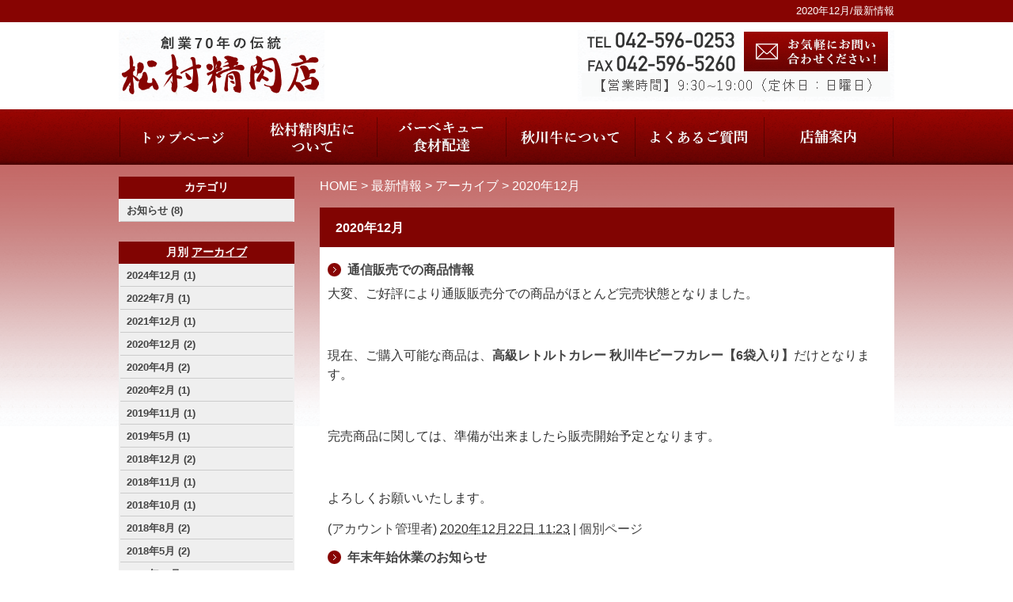

--- FILE ---
content_type: text/html; charset=UTF-8
request_url: https://www.e29-matsumura.com/blog/2020/12/
body_size: 3723
content:








  


<!DOCTYPE html PUBLIC "-//W3C//DTD XHTML 1.0 Transitional//EN" "https://www.w3.org/TR/xhtml1/DTD/xhtml1-transitional.dtd">
<html xmlns="https://www.w3.org/1999/xhtml" lang="ja" xml:lang="ja">
<head>
<meta http-equiv="Content-Type" content="text/html; charset=utf-8" />
<meta http-equiv="Content-Style-Type" content="text/css" />
<meta http-equiv="Content-Script-Type" content="text/javascript" />

<link rel="alternate" type="application/rss+xml" title="RSS 2.0" href="https://www.e29-matsumura.com/blog/rss.xml" />

<meta name="description" content=" 東京都産黒毛和牛の秋川牛なら東京都あきる野市武蔵五日市の肉屋・食肉卸の松村精肉店。秋川渓谷ログハウスコテージの森林村・リバーティオの運営バーベキュー場への食材の配達も可能。武蔵五日市・秋川渓谷・サマーランド周辺の宿・コテージ・キャンプ場・バーベキュー場をお探しの方はお気軽にお問い合わせください。野球・サーカー・陸上・各種スポーツ・クラブなどの合宿でのご利用も可能です。" />
<meta name="keywords" content="東京和牛,秋川牛,食肉卸,武蔵五日市,秋川渓谷,バーベキュー,肉配達,松村精肉店" />
<title>最新情報 東京・和牛・秋川牛・武蔵五日市・秋川渓谷バーベキュー肉配達｜松村精肉店</title>


<link href="https://www.e29-matsumura.com/cmn/css/import.css" rel="stylesheet" type="text/css" media="all" />


<script src="https://ajax.googleapis.com/ajax/libs/jquery/1.11.1/jquery.min.js" type="text/javascript"></script>
<script type="text/javascript" src="https://www.e29-matsumura.com/cmn/js/mt.js" charset="utf-8"></script>
<script type="text/javascript" src="https://www.e29-matsumura.com/cmn/js/jquery.lightbox-0.5.js"></script>
<script type="text/javascript" src="https://www.e29-matsumura.com/cmn/js/jquery.nivo.slider.pack.js"></script>
<script type="text/javascript" src="https://www.e29-matsumura.com/cmn/js/jquery.socialbutton-1.8.1.js"></script>
<script type="text/javascript" src="https://www.e29-matsumura.com/cmn/js/cmn.js" charset="utf-8"></script>
<script type="text/javascript" src="https://www.e29-matsumura.com/cmn/js/jquery.sidr.min.js"></script>
<meta name="viewport" content="width=device-width, initial-scale=1.0" />

<!-- Global site tag (gtag.js) - Google Analytics -->
<script async src="https://www.googletagmanager.com/gtag/js?id=UA-62804070-3"></script>
<script>
  window.dataLayer = window.dataLayer || [];
  function gtag(){dataLayer.push(arguments);}
  gtag('js', new Date());

  gtag('config', 'UA-62804070-3');
</script>

 

</head>
<body id="anchorTop">
<div id="container">
  <div id="siteTitle">
    <h1>2020年12月/最新情報</h1>
  </div>

  <div id="header">
  <div id="headerTitle" class="clearfix">
    <div id="headerAreaLogo">
      <a href="https://www.e29-matsumura.com/"><img src="https://www.e29-matsumura.com/cmn/images/logo.gif" alt="東京・和牛・秋川牛・武蔵五日市・秋川渓谷バーベキュー肉配達｜松村精肉店" /></a>
    </div>
  
<p id="menuBtn" >
<a class="simple-menu" href="#sidr">
<img src="https://www.e29-matsumura.com/cmn/images/sp_menu.png" width="20" alt="menu" />
</a>
</p>

  
    <div id="headerAreaSub" class="clearfix">
    
      <p id="headerAddress"><a href="https://www.e29-matsumura.com/inquiry/"><img src="https://www.e29-matsumura.com/cmn/images/25f70b2dc8493fa776e9f20316a8d34bc9e0feb8.gif" class="tel-link" alt="042-596-0253" /></a></p>
    
    </div>
  </div>
</div>
  





  <div id="mainBg">

      <div id="mainMenu">
  <ul>
    
    <li id="mainMenu1"><a href="http://www.e29-matsumura.com/">トップページ</a></li>
    
  
    
    <li id="mainMenu2"><a href="http://www.e29-matsumura.com/concept/">松村精肉店について</a></li>
    
  
    
    <li id="mainMenu3"><a href="http://www.e29-matsumura.com/bbq/">バーベキュー食材配達</a></li>
    
  
    
    <li id="mainMenu4"><a href="http://www.e29-matsumura.com/akigawa/">秋川牛について</a></li>
    
  
    
    <li id="mainMenu5"><a href="http://www.e29-matsumura.com/faq/">よくあるご質問</a></li>
    
  
    
    <li id="mainMenu6"><a href="http://www.e29-matsumura.com/about/">店舗案内</a></li>
    



  </ul>
</div>
    
  
  



      

      

    <div id="main">
      <div id="mainInner" class="clearfix">

        <div id="contents">
          <div class="pankuzu">
            <p><a href="https://www.e29-matsumura.com/">HOME</a> &gt; <a href="https://www.e29-matsumura.com/blog/">最新情報</a> &gt; <a href="https://www.e29-matsumura.com/blog/archives.php">アーカイブ</a> &gt; 2020年12月</p>
          </div>
          <div id="categoryBlog" class="mainBlock">
            <div class="mainTitle">
              <h2>2020年12月</h2>
            </div>
            <div class="mainContents clearfix">

              
              <div class="entry">

  <h3 id="entry-455"><a href="https://www.e29-matsumura.com/blog/2020/12/post-14.php">通信販売での商品情報</a></h3>


  <div class="entryBody clearfix"><p>
	大変、ご好評により通販販売分での商品がほとんど完売状態となりました。</p>
<p>
	&nbsp;</p>
<p>
	現在、ご購入可能な商品は、<strong><a href="https://www.akigawagyu.com/products/detail.php?product_id=10">高級レトルトカレー 秋川牛ビーフカレー【6袋入り】</a></strong>だけとなります。</p>
<p>
	&nbsp;</p>
<p>
	完売商品に関しては、準備が出来ましたら販売開始予定となります。</p>
<p>
	&nbsp;</p>
<p>
	よろしくお願いいたします。</p>
</div>



  <p class="entryMeta">
  (<a class="fn url" href="http://www.e29-matsumura.com/">アカウント管理者</a>) 
  <abbr title="2020-12-22T11:23:37+09:00">2020年12月22日 11:23</abbr> | 
  <a class="permalink" rel="bookmark" href="https://www.e29-matsumura.com/blog/2020/12/post-14.php">個別ページ</a>
  
  
  
  
</p>
</div>

              
              <div class="entry">

  <h3 id="entry-454"><a href="https://www.e29-matsumura.com/blog/2020/12/post-13.php">年末年始休業のお知らせ</a></h3>


  <div class="entryBody clearfix"><p align="left">
	<a href="https://www.e29-matsumura.com/blog/2018/12/26.php">秋川牛の年内の発送は12月26日（土曜日）が最終です。</a></p>
<p align="left">
	それ以降は商品が無い場合は、年明け入荷後の2月の発送になります。</p>
<p align="left">
	&nbsp;</p>
<p align="left">
	【年末年始休業】＊本店</p>
<p align="left">
	1月1日～1月4日　はお休みさせていただきます。</p>
<p align="left">
	年始は1月5日（火曜日）より営業いたします。</p>
<p align="left">
	&nbsp;</p>
<p align="left">
	【東町店】</p>
<p align="left">
	<a href="https://akigawakasen-bbq.tokyo/">バーベキュー食材本舗（東町店）</a>は、現在、冬季の間～4月ころまで</p>
<p>
	お休みしております。</p>
<p>
	再開の際は改めてご連絡させていただきます。</p>
<p>
	&nbsp;</p>
<p>
	引き続きよろしくお願いいたします。</p>
<p>
	&nbsp;</p>
</div>



  <p class="entryMeta">
  (<a class="fn url" href="http://www.e29-matsumura.com/">アカウント管理者</a>) 
  <abbr title="2020-12-03T12:58:29+09:00">2020年12月 3日 12:58</abbr> | 
  <a class="permalink" rel="bookmark" href="https://www.e29-matsumura.com/blog/2020/12/post-13.php">個別ページ</a>
  
  
  
  
</p>
</div>

              <p class="linkBlock">
                <a href="https://www.e29-matsumura.com/blog/2020/04/">&laquo; 2020年4月</a> |
                <a href="https://www.e29-matsumura.com/blog/">メインページ</a> |
                <a href="https://www.e29-matsumura.com/blog/archives.php">アーカイブ</a>
                 | <a href="https://www.e29-matsumura.com/blog/2021/12/">2021年12月 &raquo;</a>
              </p>
            </div>
          </div>
          <p class="anchorTop"><a href="#container">このページのトップへ</a></p>
        </div>

        <div id="secondArea">
          <div id="secondAreaBlogParts"><div id="brogPartsCategory" class="sideBlock">
  <div class="sideTitle">
    <h3>カテゴリ</h3>
  </div>
  <div class="sideContents">
  
    
    <ul>
    
      <li>
    
      
        <a href="https://www.e29-matsumura.com/blog/news/">お知らせ (8)</a>
      
        
      </li>
    
    
    </ul>
    
  
  </div>
</div>
<div id="brogPartsMonthlyArchive" class="sideBlock">
  <div class="sideTitle">
    <h3>月別 <a href="https://www.e29-matsumura.com/blog/archives.php">アーカイブ</a></h3>
  </div>
  <div class="sideContents">
    <ul>
    
      <li><a href="https://www.e29-matsumura.com/blog/2024/12/">2024年12月 (1)</a></li>
    
  
    
      <li><a href="https://www.e29-matsumura.com/blog/2022/07/">2022年7月 (1)</a></li>
    
  
    
      <li><a href="https://www.e29-matsumura.com/blog/2021/12/">2021年12月 (1)</a></li>
    
  
    
      <li><a href="https://www.e29-matsumura.com/blog/2020/12/">2020年12月 (2)</a></li>
    
  
    
      <li><a href="https://www.e29-matsumura.com/blog/2020/04/">2020年4月 (2)</a></li>
    
  
    
      <li><a href="https://www.e29-matsumura.com/blog/2020/02/">2020年2月 (1)</a></li>
    
  
    
      <li><a href="https://www.e29-matsumura.com/blog/2019/11/">2019年11月 (1)</a></li>
    
  
    
      <li><a href="https://www.e29-matsumura.com/blog/2019/05/">2019年5月 (1)</a></li>
    
  
    
      <li><a href="https://www.e29-matsumura.com/blog/2018/12/">2018年12月 (2)</a></li>
    
  
    
      <li><a href="https://www.e29-matsumura.com/blog/2018/11/">2018年11月 (1)</a></li>
    
  
    
      <li><a href="https://www.e29-matsumura.com/blog/2018/10/">2018年10月 (1)</a></li>
    
  
    
      <li><a href="https://www.e29-matsumura.com/blog/2018/08/">2018年8月 (2)</a></li>
    
  
    
      <li><a href="https://www.e29-matsumura.com/blog/2018/05/">2018年5月 (2)</a></li>
    
  
    
      <li><a href="https://www.e29-matsumura.com/blog/2017/12/">2017年12月 (2)</a></li>
    
  
    
      <li><a href="https://www.e29-matsumura.com/blog/2017/11/">2017年11月 (1)</a></li>
    
    </ul>
  </div>
</div>
    
  
</div>
          
        </div>

      </div>
    </div>

  </div>
  <div id="footer">
  
    <div id="footerInner" class="clearfix">  
    <div id="footerMenu">


<p class="clearfix"><a href="http://www.e29-matsumura.com/">トップページ</a>


<span>|</span><a href="http://www.e29-matsumura.com/concept/">松村精肉店について</a>


<span>|</span><a href="http://www.e29-matsumura.com/bbq/">バーベキュー食材配達</a>


<span>|</span><a href="http://www.e29-matsumura.com/akigawa/">秋川牛について</a>


<span>|</span><a href="http://www.e29-matsumura.com/wholesale/">卸について</a>


<span>|</span><a href="http://www.e29-matsumura.com/faq/">よくあるご質問</a><br />


<span>|</span><a href="http://www.e29-matsumura.com/sitemap/">サイトマップ</a>


<span>|</span><a href="http://www.e29-matsumura.com/privacy_policy/">プライバシーポリシー</a>


<span>|</span><a href="http://www.e29-matsumura.com/about/">店舗案内</a>


<span>|</span><a href="http://www.e29-matsumura.com/inquiry/">お問い合わせ</a></p>

</div>
     </div>
    <div id="footerCopyrightArea">
  
    
    
  <p id="copyright">Copyright &copy; 東京・和牛・秋川牛・武蔵五日市・秋川渓谷バーベキュー肉配達｜松村精肉店All Rights Reserved.</p>
    
  
</div>

  
  
  </div>
</div>


</body>
</html>

--- FILE ---
content_type: text/css
request_url: https://www.e29-matsumura.com/cmn/css/import.css
body_size: 238
content:
@charset "utf-8";	/*使用する文字コード*/

@import url("./reset.css");
@import url("./cmn.css");
@import url("./main_menu.css");
@import url("./sub_menu.css");
@import url("./banner_side_link.css");
@import url("./banner_main_link.css");
@import url("./jquery.lightbox-0.5.css");

/*スマホ対応*/
@import url("./sp.css") screen and (max-width: 640px);
@import url("./jquery.sidr.light.css") screen and (max-width: 640px);

--- FILE ---
content_type: text/css
request_url: https://www.e29-matsumura.com/cmn/css/reset.css
body_size: 881
content:
@charset "utf-8";/*使用する文字コード*/

/* ブラウザの標準に設定されている、htmlタグの設定をクリア */
BODY, H1, H2, H3, H4, H5, H6, P, TH, TD, OL, UL, LI, DL, DT, DD, FORM, PRE {
/* Netscape6 は * が未対応なので、全てのタグを記述して指定 */
margin: 0;
padding: 0;
}
BODY {
font-family: "游ゴシック体", "Yu Gothic", YuGothic, 'メイリオ' , Meiryo ,'Quicksand', "ヒラギノ角ゴシック Pro", "Hiragino Kaku Gothic Pro", Osaka, "ＭＳ Ｐゴシック", "MS PGothic", sans-serif;
font-size: 100%;
background-color: #fff;
}
H1, H2, H3, H4, H5, H6, P {
font-size: 100%;
font-weight: normal;
}
BODY, H1, H2, H3, H4, H5, H6, P, TD, TH, DIV, INPUT, TEXTAREA, OL, UL, LI, PRE {
font-family: "游ゴシック体", "Yu Gothic", YuGothic, 'メイリオ' , Meiryo ,'Quicksand', "ヒラギノ角ゴシック Pro", "Hiragino Kaku Gothic Pro", Osaka, "ＭＳ Ｐゴシック", "MS PGothic", sans-serif;
line-break: strict;
}
IMG {
border: none;
}
OL {
margin-left: 1em;
padding-left: 1em;
}
UL {
margin-left: 1em;
padding-left: 1em;
}
HR {
height: 1px;
border-width: 0 0 1px;
color: #000;
}
TABLE {
border-collapse: collapse;
}
TH {
text-align: left;
font-weight: normal;
}
IMG {
vertical-align: bottom;
}
INS {
text-decoration: none;
border-bottom: 1px dashed #cecece;
}
INS[datetaime]:before {
content: "[ "attr(datetaime)" ]";
color: #cecece;
padding-right: 10px;
}
DEL {
text-decoration: line-through;
color: #ddd;
}
A {
text-decoration: none;
/*color: #2792c5;*/
color:#444;
}
A:visited {
text-decoration: none;
/*color: #5b0985;*/
color:#444;
}
A:hover {
text-decoration: underline;
/*color: #033b90;*/
color:#999;
}

--- FILE ---
content_type: text/css
request_url: https://www.e29-matsumura.com/cmn/css/cmn.css
body_size: 6601
content:
@charset "utf-8";

/* サイト共通要素 */

/* ==================== タグの初期設定 ==================== */
body {
color: #333;
}
h1,
h2,
h3,
h4,
h5,
h6 {
font-weight: bold;
}
h1 {
font-weight: normal;
font-size: small;
}
h2,
h3,
h4,
h5,
h6 {
font-size: medium;
}
p,
td,
th,
li,
dt,
dd,
input,
textarea,
.entryBody,
.entryMore {
font-size: 16px;
}
.clear {
clear: both;
}
br.clear {
letter-spacing: 0;
line-height: 1;
}
.center {
text-align: center;
}

#menuBtn,
#spclose{
display:none;
}

p.fr{
float:right;
margin:0 0 15px 15px;
}

/* ==================== クリアフィックス ==================== */
.clearfix:after {
content: ".";
display: block;
clear: both;
line-height: 0;
font-size: 0;
height: 0;
visibility: hidden;
}
.clearfix {
display: inline-block;
}
/* Mac版IEを除外 \*/
.clearfix {
display: block;
}
/* */



/* ==================== サイト全体 レイアウト ==================== */
/* ========== 全体枠 ========== */
#container_top {
}

#container {
}

/* ========== ヘッダー ========== */
#header {
margin:10px 0;
}

#siteTitle {
background:#870402;
}

#siteTitle h1 {
color: #fff;
margin: 0 auto;
padding: 5px 0;
width: 980px;
text-align:right;
}

#headerTitle {
width: 980px;
margin: 0 auto;
}
#headerAreaLogo {
float: left;
}
#headerAreaSub {
float: right;
text-align: right;
}

p#headerAddress {
}

/* メインメニュー + キャッチ画像 + メイン をラップ */
#mainBg {
margin: 0 auto;
padding: 0 ;
background:url("../images/container_bg.gif") repeat-x scroll 0 0 transparent;
}

.eccube #mainBg{
background:#000;
}

#facebook{
width:500px;
margin:20px auto;
}

/* ========== キャッチ画像 ========== */
#catchArea {
width: 978px;
margin: 30px auto;
}

.nivoSlider{
height: auto;
}

#slider{
height: auto;
}

#slider{
background:#ffffff url(../images/loading.gif) no-repeat 50% 50%;
}

#slider img { display:none; }

/* セカンドエリア + コンテンツ をラップ */
#main {
margin-top:5px;
width: 980px;
margin: 0 auto;
}
#mainInner {
padding: 15px 0;
}



/* ========== メインメニュー ========== */
#mainMenu {
background:url("../images/menu_bg.gif") repeat scroll 0 0 transparent;
clear: both;
margin: 10px auto 0;
}
#mainMenu ul {
margin: 0 auto;
padding: 0;
width: 978px;
}
/*
 * "/cmn/css/main_menu.css" に移動
 * （※【メインメニュー】ブログのインデックスアーカイブで生成。）
 */

/* ========== 2カラム 設定 ========== */
#secondArea {
float: left;
}
#contents {
float: right;
}

/* ==================== コンテンツ ==================== */
#contents {
width: 726px;
}


/* ---------- コモン ---------- */
#contents h1,
#contents h2,
#contents h3,
#contents h4,
#contents h5,
#contents h6 {
clear: both;
margin-bottom: 10px;
}
#contents h2,
#contents h3,
#contents h4,
#contents H5,
#contents H6,
#contents p,
#contents td,
#contents th,
#contents li,
#contents dt,
#contents dd,
#contents .entryBody,
#contents .entryMore {
line-height: 1.5;
}
#contents p,
#contents ul,
#contents ol,
#contents dl,
#contents table {
margin-bottom: 15px;
}
#contents th,
#contents td{
padding: 5px;
border: 1px solid #666;
}
#contents th,
#contents thead td,
#contents tfoot td{
background-color: #ddd;
}
#contents thead th,
#contents tfoot th{
color: #fff;
background-color: #333;
}
#contents textarea {
width: 300px;
height: 8em;
}

/* ---------- mainBlock ---------- */
#contents .mainBlock {
margin-bottom: 10px;
}

/* ---------- 見出し ---------- */
#contents .mainTitle {
}
#contents .mainTitle h2 {
color: #fff;
padding: 14px 0 12px 20px;
background: #810402;
}
#contents .mainTitle h2.rss {
}
#contents .mainTitle a.rss {
display: block;
text-decoration: none;
color: #fff;
width: 100%;
}
#contents .mainTitle a.rss:hover {
text-decoration: none;
}

#contents h3 {
padding: 0 0 0 25px;
color:#870402;
line-height:17px;
background: url("../images/h3_bg.gif") left center no-repeat;
}
#contents h4 {
margin-left:5px;
padding: 3px 0 3px 15px;
background: url("../images/h4_bg.gif") left center no-repeat;
}

/* ---------- ボディー ---------- */
#contents .mainContents {
padding: 10px;
}

#contents #categoryFreePage .mainContents{
padding:10px 0;
}

#contents .entryBody,
#contents .entryMore {
}
#contents .entryBody a:hover img,
#contents .entryMore a:hover img {
opacity: 0.8;
filter: alpha(opacity=80);
}

/* ---------- ページ送り ---------- */
#contents .contentNavi {
text-align: center;
padding-bottom: 8px;
width: 100%;
margin: 0 0 8px;
background: url("../images/hr_bg.gif") left bottom repeat-x;
}
#contents .contentNavi a,
#contents .contentNavi strong,
#contents .contentNavi span.current_page{
display: inline-block;
text-decoration: underline;
text-align: center;
line-height: 1;
font-size: 130%;
margin: 0 5px 0 0;
padding: 5px 8px;
border: 2px solid #efefef;
/* color */
color: #1C55FF;
border-color: #efefef;
background-color: #f5f5f5;
}
#contents .contentNavi strong,
#contents .contentNavi a:hover {
text-decoration: none;
color: #101113;
border-color: #dddddd;
background-color: #ffffff;
}

#contents .contentNavi span.current_page{
text-decoration: none;
color: #101113;
border-color: #dddddd;
background-color: #ffffff;
}



/* ---------- 基本クラス ---------- */
#contents .pankuzu {color:#fff;}
#contents .pankuzu p {color:#fff;}
#contents .pankuzu p a{color:#fff;}
#contents .fontXLarge {font-size: large;}
#contents .fontLarge {font-size: medium;}
#contents .fontSmall {font-size: x-small;}
#contents .fontMedium {font-size: small;}
#contents .fontXSmall {font-size: xx-small;}
#contents input.text {
width: 200px;
}
#contents input.text_s {
width: 100px;
}
#contents input.text_xs {
width: 50px;
}

#contents p.nextPrevious {
clear: both;
text-align: center;
}

#contents p.linkBlock,
#contents p.anchorTop {
text-align: right;
padding-top: 15px;
}

#contents td.buttonArea {
border: none;
}

.social_block div {
margin-right: 15px;
float: left;
}

/* ==================== セカンドエリア ==================== */
#secondArea {
width: 222px;
}


/* ---------- 見出し ---------- */
#secondArea h2,
#secondArea h3,
#secondArea h4,
#secondArea h5,
#secondArea h6,
#secondArea td,
#secondArea th,
#secondArea li,
#secondArea dt,
#secondArea dd,
#secondArea p {
font-size: small;
}
#secondArea th,
#secondArea td,
#secondArea li,
#secondArea dt,
#secondArea dd,
#secondArea p {
line-height: 150%;
}

/* ----- コンテンツの余白 ----- */
#secondArea p,
#secondArea select,
#secondArea .entryBody {
margin: 5px 10px;
}

/* ---------- サブメニュー ---------- */
/* ----- 背景画像 ----- */
DIV#secondArea DIV#subMenu DIV.subMenu,
DIV#secondArea DIV#SideNews,
DIV#secondArea DIV#freeSpace,
DIV#secondArea DIV#qrcode {
margin: 0 0 25px;
}


DIV#secondArea DIV#freeSpace DIV.entryBody,
DIV#secondArea DIV#qrcode DIV.entryBody {
background: url("../images/second_area_hr.gif") center bottom no-repeat;
}
DIV#secondArea DIV#banners {
margin: 0 0 10px;
}
/* ----- タイトル ----- */
DIV#secondArea DIV#subMenu DIV.title,
DIV#secondArea DIV#freeSpace DIV.title,
DIV#secondArea DIV#banners DIV.title,
DIV#secondArea DIV#qrcode DIV.title {
overflow: hidden;
text-indent: -9999px;
height: 34px;
background-position: left top;
background-repeat: no-repeat;
}
/* ----- コンテンツの余白 ----- */
DIV#secondArea P,
DIV#secondArea SELECT,
DIV#secondArea DIV.entryBody,
DIV#secondArea DIV#freeSpace H3 {
margin: 5px 10px;
}
/* ---------- サブメニュー ---------- */
/* title */
DIV#secondArea DIV#subMenu DIV.subMenu DIV.title,
DIV#secondArea DIV#SideNews DIV.title{
overflow: hidden;
display: none;
text-indent: -9999px;
}
/*
 * タイトル画像は "/cmn/css/sub_menu.css" で指定しています。
 * （※【サブパーツ : サブメニュー／フッターメニュー】ブログのインデックスアーカイブで生成。）
 */

/* ---------- List ---------- */
#customPartsCategory ul {
width: 100%;/* IEの表示バグのため、widthを設定 */
margin: 0;
padding: 0;
}

#subMenu ul {
width: 100%;/* IEの表示バグのため、widthを設定 */
margin: 0;
padding: 0;
}
#subMenu li,
.sideTitle li {
list-style-type: none;
width: 100%;/*IE6の表示バグのため、widthを設定*/
margin: 0;
padding: 0;
background: url("../images/second_area_hr.gif") center bottom no-repeat;
}
#subMenu li a,
.sideTitle li a {
position: relative;
display: block;
text-decoration: none;
margin: 0;
padding: 12px 0 12px 34px;
background: url("../images/arrow_001.gif") 10px center no-repeat;
}
#subMenu li a,
#subMenu li a:visited {
color: #333;
}
#subMenu li a:hover {
color: #ddd;
}
/* ---------- バナー ---------- */
/*
 * バナーブロックは "/cmn/css/banner_side_link.css" で指定しています。
 * （※【サイドパーツ : バナー】ブログのインデックスアーカイブで生成。）
 */

/* ---------- ブログパーツ・カスタムパーツ ---------- */
#secondAreaBlogParts,
#secondAreaFreeParts,
#secondAreaCustomParts {}

/* sideBlock */
#secondAreaBlogParts .sideBlock,
#secondAreaFreeParts .sideBlock,
#secondAreaCustomParts .sideBlock{
background: none repeat scroll 0 0 #efefef;
margin: 0 0 25px;
}
/* 見出し */
#secondAreaBlogParts .sideTitle,
#secondAreaFreeParts .sideTitle,
#secondAreaCustomParts .sideTitle {
}
#secondAreaBlogParts .sideTitle h3,
#secondAreaFreeParts .sideTitle h3,
#secondAreaCustomParts .sideTitle h3 {
text-align: center;
font-size: 14px;
color: #fff;
padding: 5px;
background: #810402;
}
#secondAreaBlogParts .sideTitle a,
#secondAreaFreeParts .sideTitle a,
#secondAreaCustomParts .sideTitle a {
text-decoration: underline;
color: #fff;
}
#secondAreaBlogParts .sideTitle a:hover,
#secondAreaFreeParts .sideTitle a:hover,
#secondAreaCustomParts .sideTitle a:hover {
text-decoration: none;
}


/* ---------- コンテンツ ---------- */
#secondAreaBlogParts .sideContents,
#secondAreaFreeParts .sideContents,
#secondAreaCustomParts .sideContents {
}

#subMenu .sideContents{
border-right:solid 2px #810402;
border-left:solid 2px #810402;
border-bottom:solid 2px #810402;
}
/* ---------- LIST ---------- */
#secondAreaBlogParts .sideContents ul,
#secondAreaCustomParts .sideContents ul{
width: 100%;/* IEの表示バグのため、widthを設定 */
margin: 0;
padding: 0;
}
#secondAreaBlogParts .sideContents li,
#secondAreaCustomParts .sideContents li{
list-style-type: none;
font-weight: bold;
margin: 0;
padding: 5px 10px;
background: url("../images/second_area_hr.gif") center bottom no-repeat;
}
#secondAreaBlogParts .sideContents li li,
#secondAreaCustomParts .sideContents li li,
.sideContents ul#categorytree li li {
padding-left: 1em;
background: url("../images/li_bg.gif") 5px 12px no-repeat;
}
/*
#secondAreaBlogParts .sideContents li a,
#secondAreaBlogParts .sideContents li span.empty,
#secondAreaCustomParts .sideContents li a,
#secondAreaCustomParts .sideContents li span.empty {
}
*/

/* ---------- 各パーツの設定 ---------- */
/* 
#brogPartsAuthor {}
#brogPartsCalendar {}
#brogPartsCategory {}
#brogPartsComment {}
#brogPartsEntry {}
#brogPartsMonthlyArchive {}
#brogPartsMonthlyArchiveDrop {}
#customPartsCategory {}
#customPartsComment {}
#freePageEntryList {}
#freePageCategoryEntryList {}
 */
#brogPartsTagCloud {}
#brogPartsTagCloud .rank-1 {font-size: 1.75em;}
#brogPartsTagCloud .rank-2 {font-size: 1.75em;}
#brogPartsTagCloud .rank-3 {font-size: 1.625em;}
#brogPartsTagCloud .rank-4 {font-size: 1.5em;}
#brogPartsTagCloud .rank-5 {font-size: 1.375em;}
#brogPartsTagCloud .rank-6 {font-size: 1.25em;}
#brogPartsTagCloud .rank-7 {font-size: 1.125em;}
#brogPartsTagCloud .rank-8 {font-size: 1em;}
#brogPartsTagCloud .rank-9 {font-size: 0.95em;}
#brogPartsTagCloud .rank-10 {font-size: 0.9em;}

/* ---------- 最近のアイテム ---------- */
#brogPartsAssets {}
#brogPartsAssets .sideContents ul {
padding: 3px 0 0 1px;
margin: 0;
}
#brogPartsAssets .sideContents li {
display: inline;
float: left;
width: 95px;
height: 95px;
padding: 0;
margin: 0 0 3px 3px;
}
#brogPartsAssets .sideContents li.even {
margin-right: 0;
}
#brogPartsAssets .sideContents a {
overflow: hidden;
display: block;
width: 91px;
height: 91px;
padding: 0;
margin: 0;
border: 2px solid #efefef;
}
#brogPartsAssets .sideContents a:hover {
border-color: #dddddd;
}



/* ========== フッター ========== */
DIV#footer {
background:  #810402;
clear: both;
color: #fff;
}
DIV#footer a {
color: #fff;
}


DIV#footerInner {
width: 980px;
margin: 0 auto;
padding-top:25px;
position:relative;
}

DIV#footerInner p.anchorTop{
position:absolute;
top:30px;
right:0;
}

/* ---------- フッターロゴ ---------- */
#footerAreaLogo {
float: left;
margin:30px 0;
}

#footerAreaLogo ul{
list-style:none;
margin:0 auto;
width:184px;
padding:0;
}

#footerAreaLogo ul li{
margin:5px;
float:left;
}

#footerAreaLogo p{
font-size:12px;
line-height:1.4;
}

#footerAreaLogo p.address{
font-size:10px;
}
/* ---------- フッターメニュー ---------- */
DIV#footer P#footerMenu {
margin: 0;
padding: 30px 0 0;
}
DIV#footer DIV#footerMenu {
}
DIV#footer DIV#footerMenu ul {
list-style:none;
margin:0 10px 0 0;
padding:0;
}

DIV#footer DIV#footerMenu ul.last{
margin-right:0;
}

DIV#footer DIV#footerMenu ul li {
margin:0;
float:left;
background: url("../images/footer_arrow.gif") center left no-repeat;
padding:10px 0 10px 30px;
}
DIV#footer DIV#footerMenu ul li a {
padding:0;
}

#footerMenu span {
    margin: 0 10px;
}

DIV#footer DIV#footerMenu {
    text-align: center;
}

/* ---------- フッター copyright エリア ---------- */
DIV#footer DIV#footerCopyrightArea {
padding: 5px 0;
clear:both;
background:#810402;
}

/* ---------- フッター copyright 付メニュー ---------- */
DIV#footer P#footerFree {
margin-bottom: 10px;
}

/* ---------- copyright ---------- */
DIV#footer P#copyright {
text-align:center;
font-size:10px;
width:980px;
margin:0 auto;
}

BR.clear {
clear: both;
}
.center {
text-align: center;
}

/* ==================== ブログ別 装飾 ==================== */

#contents ul.social{
    width: 250px;
    padding-top: 10px;
float:right;
}

#contents ul.social li{
float:left;
list-style:none;
}


/* ==================== トップページ ==================== */
#contents #categoryTop {}
#contents #categoryTop #topNews {
background-color:#ffffff;
}
#contents #categoryTop #topLatestBlog {
background-color:#ffffff;
}
#contents #categoryTop #topContents {
background-color:#ffffff;
}

#categoryTop .date {
list-style:none;
margin:0;
padding:0;
}

#categoryTop .date li{
padding:10px 0;
border-bottom:dashed 1px #cccccc;
}

#categoryTop .dateTime{
color:#810402;
font-weight:bold;
margin-right:10px;
}

#categoryTop .date .dateTitle {
}

#contents #topLatestBlog .mainContents{
border:solid 2px #870402;
padding:10px;
}

/* ==================== 企業情報 ==================== */
#contents #topcategoryCompany {
background-color:#FFFFFF;
}
#contents #categoryCompany {
background-color:#FFFFFF;
}

#categoryCompany .accessText {
}
#categoryCompany table.accessTable {
float: right;
width: 348px;
}
#categoryCompany #googleMapsArea {
float: left;
margin-bottom: 10px;
width: 348px;
height: 340px;
}

/* ==================== スタッフ紹介/アイテム紹介 ==================== */
#contents #categoryCustom2 {
background-color:#ffffff;
}

#categoryCustom2 p.photo {
float: left;
width: 230px;
margin: 0 0 30px;
padding: 2px;
border: 1px solid #ccc;
}
#categoryCustom2 table.itemInfo {
float: right;
width: 345px;
margin-bottom: 15px;
}
#categoryCustom2 table.itemInfo th {
width: 3.5em;
}
#categoryCustom2 .entryBody {
clear: right;
float: right;
text-align: justify;
width: 345px;
margin-bottom: 30px;
}
#categoryCustom2 h4 {
padding: 0;
background: none;
}



/* ==================== 良くあるご質問 ==================== */
#categoryFaq {
background-color:#ffffff;
}

/* ショートカットメニュー */
#categoryFaq .shortCut dt {
font-weight: bold;
font-size: 100%;
margin: 0 0 .5em;
}
#categoryFaq .shortCut dd {
margin: 0 0 1.5em 10px;
padding-left: 15px;
border-left: 2px dotted #462e92;
}
#categoryFaq .shortCut a {
display: block;
width: 100%;
}
#categoryFaq .shortCut .even a {
background-color: #f7f7f7;
}
/*コンテンツ*/
#categoryFaq .entryOdd {
margin: 0 0 10px;
padding: 10px 10px 0;
}
#categoryFaq .entryEven {
margin: 0 0 10px;
padding: 10px 10px 0;
background-color: #f7f7f7;
}
#categoryFaq .faq_q {
line-height: 1.5;
padding: 2px 0 0 35px;
margin: 0 0 4px;
background: url("../images/faq_q.gif") left bottom no-repeat;
}
#categoryFaq .faq_a {
width: auto;
margin-bottom: 20px;
padding: 5px 0 0 35px;
background: url("../images/faq_a.gif") left 4px no-repeat;
border-top: 1px dotted #aaa;
}
#categoryFaq p.anchorTop {
margin-bottom: 50px;
}



/* ==================== 設計例ページ ==================== */
#contents #topCategoryWorks {
background-color:#FFFFFF;
}

#contents #categoryWorks {
background-color:#FFFFFF;
}

/* ========== アーカイブ ========== */

/* エントリ一覧 */
#contents .categoryWorksList ul {
list-style: none;
margin: 0 0 6px;
padding: 0;
}
#contents .categoryWorksList ul li {
float: left;
vertical-align: middle;
width: 130px;
margin: 0 7px 0 0;
}
#contents .categoryWorksList ul li.last {
margin-right: 0;
}
#contents .categoryWorksList ul li a {
overflow: hidden;
display: block;
text-align: center;
text-decoration: none;
color: #1C55FF;
width: 120px;
padding: 2px;
background-color: #f5f5f5;
border: 2px solid #efefef;
}
#contents .categoryWorksList ul li a:hover {
color: #101113;
background-color: #ffffff;
border-color: #dddddd;
}
#contents .categoryWorksList ul li .entryTitle {
display: block;
line-height: 1.2;
font-size: 100%;
margin: 2px 0 0;
}

/* ========== エントリ タイプ共通 ========== */
/* 画像 */
#categoryWorks #entry_sub_image {
margin: 15px 0 0;
}
#categoryWorks a.highslide {
overflow: hidden;
display: block;
text-align: center;
text-decoration: none;
border: 1px solid #efefef;
}
#categoryWorks a.highslide:hover {
border-color: #dddddd;
}
#categoryWorks a.highslide img {
border: none;
}

#categoryWorks #map {
margin: 10px 0;
width: 100%;
height: 340px;
}

/* 情報 */
#contents table.categoryWorksData {
width: 100%;
margin: 1px 0 0;
}

/* ========== エントリ タイプ1 ========== */
#showType1 #categoryWorksPhoto {
float: left;
width: 348px;
margin: 0 0 10px;
}
#showType1 #categoryWorksData {
float: right;
width: 348px;
margin: 0 0 10px;
}

#showType1 .entryBody {
clear: both;
margin: 10px 0 0;
}
#showType1 .entryMore {
clear: both;
margin: 0 0 10px;
}

/* 画像 */
#showType1 a.highslide {
overflow: hidden;
display: block;
text-align: center;
text-decoration: none;
border: 1px solid #efefef;
}
#showType1 a.highslide:hover {
border-color: #dddddd;
}
#showType1 a.highslide img {
border: none;
}

#showType1 #entry_sub_image ul {
list-style: none;
margin: 0;
padding: 0;
}
#showType1 #entry_sub_image li {
float: left;
vertical-align: middle;
width: 82px;
margin: 0 2px 0 0;
}
#showType1 #entry_sub_image li.last {
margin-right: 0;
}
#showType1 #entry_sub_image a {
width: 80px;
height: 80px;
}



/* ========== エントリ タイプ2 ========== */
#showType2 #entry_main_image {
text-align: center;
margin: 0 0 15px;
}
#showType2 #categoryWorksData {
margin: 0 0 15px;
}
#showType2 .entryBody {
clear: both;
margin: 0 0 20px;
}
#showType2 .entryMore {
clear: both;
margin: 0 0 20px;
padding: 0 0 20px;
border-bottom: 1px dashed #aaa;
}

/* 画像 */
#showType2 #entry_sub_image ul {
list-style: none;
margin: 0 0 10px;
padding: 0 0 10px;
border-bottom: 1px dashed #aaa;
}
#showType2 #entry_sub_image li {
float: left;
vertical-align: middle;
width: 220px;
margin: 0 10px 0 0;
}
#showType2 #entry_sub_image li.last {
margin-right: 0;
}
#showType2 #entry_sub_image a.highslide {
overflow: hidden;
width: 216px;
height:130px;
background-color: #f5f5f5;
border: 2px solid #efefef;
}
#showType2 #entry_sub_image a.highslide:hover {
background-color: #ffffff;
border-color: #dddddd;
}
#showType2 .image-caption p {
margin: 10px 0 0;
}


/* ==================== お問い合せ ==================== */
#contents #categoryInquiry {
background-color:#ffffff;
}



/* ==================== ブログページ ==================== */
#contents #categoryBlog {
background-color:#ffffff;
}
#share{
    width: 96%;
    margin: 48px auto 0;
    text-align: right;
    padding: 10px 0 0px 0;
    clear: both;
}
#share ul{
    height: auto;
    margin: 0;
    padding: 0;
}
#share li{
	font-size:14px;
	display:inline-block;
	text-align:center;
	width:84px;
	margin-right:1%;
	margin-bottom:8px;
	border-radius:3px;
	list-style:none;
}
#share li.share-twitter{
	background:#55acee;
	box-shadow:0 2px #2795e9;
}
#share li.share-twitter:hover{
	background:#83c3f3;
}
#share li.share-facebook{
	background:#3b5998;
	box-shadow:0 2px #2d4373;
}
#share li.share-facebook:hover{
	background:#4c70ba;
}
#share li.share-google{
	background:#dd4b39;
	box-shadow:0 2px #c23321;
}
#share li.share-google:hover{
	background:#e47365;
}
#share li.share-hatena{
	background:#2c6ebd;
	box-shadow:0 2px #225694;
}
#share li.share-hatena:hover{
	background:#4888d4;
}
#share li.share-pocket{
	background:#f13d53;
	box-shadow:0 2px #e6152f;
}
#share li.share-pocket:hover{
	background:#f26f7f;
}
#share li.share-line{
	background:#00C300;
	box-shadow:0 2px #009d00;
}
#share li.share-line:hover{
	background:#2bd92b;
}
#share a{
	display:block;
	height:27px;
	padding-top:6px;
	color:#ffffff;
	text-decoration:none;
}
#share a:hover{
	text-decoration:none;
	color:#ffffff;
}




/* ==================== フリーページ ==================== */
#contents #categoryFreePage {
background-color:#ffffff;
}

/* ==================== フリーページウィンドウ ==================== */

h2.window_h2 {
color: #666666;
margin-bottom: 0;
padding: 5px 0 3px 45px;
background: url("../images/h2_bg.gif") left top no-repeat;
}

/* ==================== サイトマップ ==================== */
#contents #categorySitemap {
background-color:#ffffff;
}

/* ==================== カスタムページ ==================== */
#contents #categoryCustom {
background-color:#ffffff;
}

/* ==================== リンク集 ==================== */
#contents #categoryCustomlinks {
background-color:#ffffff;
}


#contents #categoryCustomlinks .links div.even {
background: #efefef;
}

#contents #categoryCustomlinks dl.links div.even,
#contents #categoryCustomlinks dl.links div.odd {
padding:10px;
}

/* ==================== お客様の声 ==================== */
#contents #categoryCustomVoice{
background-color:#ffffff;
}

DIV#categoryCustomVoice DIV.entryBody {
padding: 10px 0 0 30px;
}
DIV#categoryCustomVoice p.voiceName {
text-align: right;
font-weight: bold;
margin: 0;
padding: 1em 0 0;
border-top-width: 1px;
border-top-style: dotted;
}

DIV#categoryCustomVoice DIV.odd {
margin:0 auto 20px auto;
width:600px;
padding: 0 10px 10px;
background-color: #efefef;
border: 1px solid #aaa;
}
DIV#categoryCustomVoice DIV.odd H3 {
}
DIV#categoryCustomVoice DIV.odd p.voiceName {
border-top-color: #333;
}
DIV#categoryCustomVoice DIV.even {
margin:0 auto 20px auto;
width:600px;
padding: 0 10px 10px;
background-color: #eeeeee;
border: 1px solid #ddd;
}
DIV#categoryCustomVoice DIV.even H3 {
}
DIV#categoryCustomVoice DIV.even p.voiceName {
border-top-color: #333;
}

ul#bbq{
margin:0;
padding:0;
list-style:none;
}

ul#bbq li{
float:left;
width:230px;
margin:6px;
text-align:center;
font-size:12px;
}

.akigawa{
background:#3e3e1c;
padding:20px 20px;
color:#fff;
margin-bottom:20px;
}



--- FILE ---
content_type: text/css
request_url: https://www.e29-matsumura.com/cmn/css/main_menu.css
body_size: 963
content:
@charset "utf-8";/*使用する文字コード*/




/* メインメニュー */
div#mainMenu ul {
position: relative;

/* width可算はここでは未使用 */
/*width: 0px; */
}
div#mainMenu ul,
div#mainMenu ul li,
div#mainMenu ul li a {
height:70px;/* 高さはul,li,aそれぞれに設定 */
}
div#mainMenu ul li {
top: 0;
list-style-type: none;/*Netscapeでは、表示エリア外に設定してもリストの「・」が残ってしまうための対応*/
font-size: 0.1em;/* IEでは「文字の高さ×liの数」の余白があいてしまう。余白があかないように設定 */
}
div#mainMenu ul a {
overflow: hidden;
display: block;
text-indent: -9999px;
text-decoration: none;/* firefoxでは下線がされてしまう問題を修正 */
background-position: center;
width: 100%;/* ボタンの幅のデフォルト値 */
}



/* 背景画像読込 */


div#mainMenu ul li#mainMenu1 {
background-image: url("https://www.e29-matsumura.com/cmn/images/main_menu/upload_images/mainmenu01.gif");
width: 162px;
float:left;
}
div#mainMenu ul li#mainMenu A {
width: 162px;
}
div#mainMenu ul li#mainMenu1 A:hover {
background-image: url("https://www.e29-matsumura.com/cmn/images/main_menu/upload_images/mainmenu01_over.gif");
}


div#mainMenu ul li#mainMenu2 {
background-image: url("https://www.e29-matsumura.com/cmn/images/main_menu/upload_images/mainmenu02.gif");
width: 163px;
float:left;
}
div#mainMenu ul li#mainMenu A {
width: 163px;
}
div#mainMenu ul li#mainMenu2 A:hover {
background-image: url("https://www.e29-matsumura.com/cmn/images/main_menu/upload_images/mainmenu02_over.gif");
}


div#mainMenu ul li#mainMenu3 {
background-image: url("https://www.e29-matsumura.com/cmn/images/main_menu/upload_images/mainmenu03.gif");
width: 163px;
float:left;
}
div#mainMenu ul li#mainMenu A {
width: 163px;
}
div#mainMenu ul li#mainMenu3 A:hover {
background-image: url("https://www.e29-matsumura.com/cmn/images/main_menu/upload_images/mainmenu03_over.gif");
}


div#mainMenu ul li#mainMenu4 {
background-image: url("https://www.e29-matsumura.com/cmn/images/main_menu/upload_images/mainmenu04.gif");
width: 163px;
float:left;
}
div#mainMenu ul li#mainMenu A {
width: 163px;
}
div#mainMenu ul li#mainMenu4 A:hover {
background-image: url("https://www.e29-matsumura.com/cmn/images/main_menu/upload_images/mainmenu04_over.gif");
}


div#mainMenu ul li#mainMenu5 {
background-image: url("https://www.e29-matsumura.com/cmn/images/main_menu/upload_images/b3c6d6eaf4da2b539a9972a70b2782236fbefc7c.gif");
width: 163px;
float:left;
}
div#mainMenu ul li#mainMenu A {
width: 163px;
}
div#mainMenu ul li#mainMenu5 A:hover {
background-image: url("https://www.e29-matsumura.com/cmn/images/main_menu/upload_images/450b4e77b93c21ab3d552bedb92fe5112dba49ed.gif");
}


div#mainMenu ul li#mainMenu6 {
background-image: url("https://www.e29-matsumura.com/cmn/images/main_menu/upload_images/2ac0346be7fc2c55f7e3b19063bb483084508a8b.gif");
width: 164px;
float:left;
}
div#mainMenu ul li#mainMenu A {
width: 164px;
}
div#mainMenu ul li#mainMenu6 A:hover {
background-image: url("https://www.e29-matsumura.com/cmn/images/main_menu/upload_images/5f6b67e23e6c785ab44d587095a9d29568a47fd0.gif");
}



--- FILE ---
content_type: text/css
request_url: https://www.e29-matsumura.com/cmn/css/sub_menu.css
body_size: 411
content:
@charset "utf-8";/*使用する文字コード*


/* ---------- サブメニュー ---------- */

/* title */

div#secondArea div#subMenu div.subMenu div.title {
display: none;
}
div#secondArea div#subMenu div#subMenu_menu div.title {
background-image: url("https://www.e29-matsumura.com/cmn/images/second_area_title_menu.gif");
display: block;
height:50px;
}

  

  


/* list */

div#secondArea div#subMenu li.subMenuLiImage {
overflow: hidden;
display: block;
text-align: center;
background: center 8px no-repeat;
}
div#secondArea div#subMenu li.subMenuLiImage a {
display: block;
position: static;
width: 100%;
padding: 8px 0;
background-image: none;
}
div#secondArea div#subMenu li.subMenuLiImage img {
vertical-align: top;
}

  

  

  

  

  

  

  

  

  

  




--- FILE ---
content_type: text/css
request_url: https://www.e29-matsumura.com/cmn/css/banner_side_link.css
body_size: 332
content:
@charset "utf-8";

div#secondArea div#sideBanners,
div#secondArea div#sideBanners2{
margin-bottom:20px;
}

div#secondArea div#sideBanners ul ,
div#secondArea div#sideBanners2 ul {
overflow: hidden;
width: 100%;
margin: 0;
padding: 0;
}
div#secondArea div#sideBanners li,
div#secondArea div#sideBanners2 li {
overflow: hidden;
display: block;
list-style: none;
margin: 10px 0;
padding: 0;
background-position: center top;
background-repeat: no-repeat;
text-align:center;
}
div#secondArea div#sideBanners li.first,
div#secondArea div#sideBanners2 li.first {
margin-top: 0;
}
div#secondArea div#sideBanners li.last,
div#secondArea div#sideBanners2 li.last {
margin-bottom: 0;
border:none;
}
div#secondArea div#sideBanners li.last.first,
div#secondArea div#sideBanners2 li.last.first{
margin-bottom: 10px;
}
div#secondArea div#sideBanners li a,
div#secondArea div#sideBanners2 li a {
display: block;
width: 100%;
}
div#secondArea div#sideBanners li img,
div#secondArea div#sideBanners2 li img {
vertical-align: top;
}

  

  



  

  

  



--- FILE ---
content_type: text/css
request_url: https://www.e29-matsumura.com/cmn/css/banner_main_link.css
body_size: 258
content:
@charset "utf-8";

div#mainBanners ul {
	width: 100%;
	margin: 0;
	padding: 0;
}
div#mainBanners li {
	overflow: hidden;
	display: block;
	float: left;
	list-style: none;
	margin: 0 5px 10px 0;
	padding: 0;
	background-position: center top;
	background-repeat: no-repeat;
}
div#mainBanners li.last {
	float: right;
	margin-right: 0;
}
div#mainBanners li a {
	display: block;
	text-align: center;
	width: 100%;
}
div#mainBanners li img {
	vertical-align: top;
}



--- FILE ---
content_type: text/css
request_url: https://www.e29-matsumura.com/cmn/css/sp.css
body_size: 1268
content:
@charset "utf-8";

body{
width: 100%;
min-width: 100%;
webkit-text-size-adjust : none;
}

img {
max-width: 100%;
height: auto;
width /***/:auto;
float: none!important;
text-align: center;
}

table{
width:100%;
table-layout: fixed;
word-break: break-word;　　/*追加する*/
}

p,
td,
th,
li,
dt,
dd,
input,
textarea,
.entryBody,
.entryMore {
font-size: 16px;
}

/* ========== ヘッダー ========== */
#siteTitle h1 {
font-size:10px;
text-align: center;
width: 100%;
}

#headerTitle {
width: 100%;
}

#headerAreaLogo {
margin:15px auto 20px;
width:80%;
}


#headerAreaLogo img{
width: 100%;
text-align: center;
margin:0 auto;
}

p#headerAddress img{
width: 90%;
}

#headerAreaSub {
float: none;
text-align: center;
}

#menuBtn {
display: block;
float:right;
margin-top:15px;
}

#menuBtn a{
display: block;
padding: 20px 15px 20px 20px;
}

p#headerAddress img{
width: 90%;
}
/* ========== キャッチ画像 ========== */
#catchArea {
width: 100%;
margin: 10px auto 10px;
}

#catchArea_inner {
width: 100%;
}

.nivoSlider{
height:auto;
}

#slider{
height: auto;
}

#slider{
background:none;
}

#main {
width: 100%;
margin: 0 auto;
}

/* ========== メインメニュー ========== */
#mainMenu {
display: none;
}

/* ==================== コンテンツ ==================== */
#contents {
width: 100%;
float: none;
}

#categoryTop .date .dateTime{
display: block;
}


/* ==================== セカンドエリア ==================== */
#secondArea {
width: 100%;
float: none;
}

#secondArea #subMenu{
display:block;
}

#sideBanners img,
#sideBanners2 img{
width: 90%;
margin:0 auto;
}

#spclose{
display: block;
}

/* ========== フッター ========== */

DIV#footerInner {
width: 100%;
margin: 0 auto 15px;
}

DIV#footer P#copyright{
font-size:12px;
text-align: center;
}

#footerMenu{
display:none;
}

/* ========== サイドメニュー ========== */

div#secondArea div#subMenu div#subMenu_menu div.title{
display: none;
}

#subMenu ul,
#subMenu li,
.sideTitle li,
#secondAreaBlogParts .sideContents li,
#secondAreaCustomParts .sideContents li{
background: none;
}

/* ========== 会社案内 ========== */

#contents #categoryCompany th{
width:1em;
}

#contents #categoryCompany table.accessTable th{
width:1em;
}

/* ========== 施工事例 ========== */

#contents .categoryWorksList ul{
margin: 2% 10px;
}

#contents .categoryWorksList ul li {
float:none;
width: 98%;
margin-bottom: 20px;
}


#contents .categoryWorksList ul li a {
width: 98%;
}

#contents .categoryWorksList ul li img{
width: 98%;
}

#showType1 #categoryWorksData{
float:none;
width:98%;
}

#showType1 #categoryWorksPhoto{
float:none;
width:98%;
}


/* ========== お問い合わせ ========== */

#contents #categoryInquiry table{
width: 98%!important;
margin:0 auto;
}

#contents #categoryInquiry table,
#contents #categoryInquiry tbody,
#contents #categoryInquiry thead,
#contents #categoryInquiry tfoot,
#contents #categoryInquiry tr,
#contents #categoryInquiry th,
#contents #categoryInquiry td {
display: block;
}

#contents #categoryInquiry th,
#contents #categoryInquiry td {
border:none;
background: none;
}

#contents #categoryInquiry th,
#contents #categoryInquiry td,
#contents #categoryInquiry textarea{
width:100%;
}

#contents #categoryInquiry th,
#contents #categoryInquiry td{
padding:5px 0;
}

form#mailformpro input, form#mailformpro textarea{
max-width:250px!important;
}

DIV#footer P#copyright{
width:100%;
}

/* ==================== 各サイト専用 ==================== */


#contents p.fr{
float:none;
margin:0;
}

#contents p.fr img{
width:100%;
}


